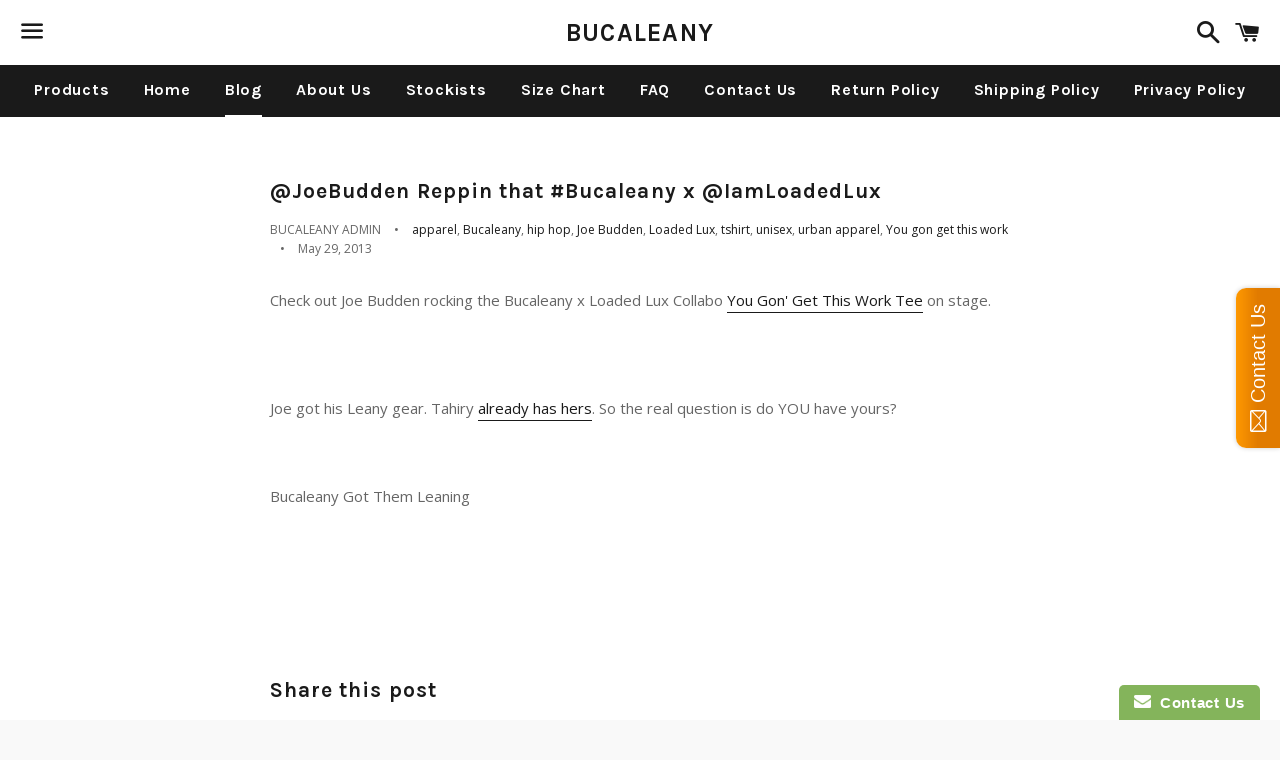

--- FILE ---
content_type: text/html; charset=utf-8
request_url: https://bucaleany.com/blogs/news/7915383-joebudden-reppin-that-bucaleany-x-iamloadedlux
body_size: 13870
content:
<!doctype html>
<!--[if IE 9]> <html class="ie9 no-js" lang="en"> <![endif]-->
<!--[if (gt IE 9)|!(IE)]><!--> <html class="no-js" lang="en"> <!--<![endif]-->
<head>

  <!-- Basic page needs ================================================== -->
  <meta charset="utf-8">
  <meta http-equiv="X-UA-Compatible" content="IE=edge">
  <meta name="viewport" content="width=device-width,initial-scale=1">

  <meta name="theme-color" content="#ffffff">

  

  <link rel="canonical" href="https://bucaleany.com/blogs/news/7915383-joebudden-reppin-that-bucaleany-x-iamloadedlux">
  <!-- Title and description ================================================== -->
  <title>
  @JoeBudden Reppin that #Bucaleany x @IamLoadedLux &ndash; BUCALEANY
  </title>

  
    <meta name="description" content="Check out Joe Budden rocking the Bucaleany x Loaded Lux Collabo You Gon&#39; Get This Work Tee on stage.  ">
  

  <!-- Social Meta Tags ===================================== -->
  <!-- /snippets/social-meta-tags.liquid -->


  <meta property="og:type" content="article">
  <meta property="og:title" content="@JoeBudden Reppin that #Bucaleany x @IamLoadedLux">
  <meta property="og:url" content="https://bucaleany.com/blogs/news/7915383-joebudden-reppin-that-bucaleany-x-iamloadedlux">
  
  <meta property="og:description" content="Check out Joe Budden rocking the Bucaleany x Loaded Lux Collabo&amp;nbsp;You Gon&#39; Get This Work Tee&amp;nbsp;on stage.
&amp;nbsp;

Joe got his Leany gear. Tahiry already has hers. So the real question is do YOU have yours?&amp;nbsp;&amp;nbsp;


Bucaleany Got Them Leaning
&amp;nbsp;
&amp;nbsp;
">

<meta property="og:site_name" content="BUCALEANY">





  <meta name="twitter:card" content="summary">



  <meta name="twitter:title" content="@JoeBudden Reppin that #Bucaleany x @IamLoadedLux">
  <meta name="twitter:description" content="Check out Joe Budden rocking the Bucaleany x Loaded Lux Collabo&amp;nbsp;You Gon&#39; Get This Work Tee&amp;nbsp;on stage.
&amp;nbsp;

Joe got his Leany gear. Tahiry already has hers. So the real question is do...">
  



  <!-- CSS ================================================== -->
  <link href="//bucaleany.com/cdn/shop/t/6/assets/theme.scss.css?v=154020099686220862681744980809" rel="stylesheet" type="text/css" media="all" />

  <!-- Google Fonts | from theme settings ================================================== -->
  
    
    
    <link href="//fonts.googleapis.com/css?family=Open+Sans:400" rel="stylesheet" type="text/css" media="all" />
  
  
    
      
      
      <link href="//fonts.googleapis.com/css?family=Karla:700" rel="stylesheet" type="text/css" media="all" />
    
  

  <!-- Header hook for plugins ================================================== -->
  <script>window.performance && window.performance.mark && window.performance.mark('shopify.content_for_header.start');</script><meta name="google-site-verification" content="z9slnW0XeD7_1BHuQrXL3Pf4GB7W22Z4JQF5tDwj9zM">
<meta id="shopify-digital-wallet" name="shopify-digital-wallet" content="/1626056/digital_wallets/dialog">
<meta name="shopify-checkout-api-token" content="cf2f9c9d773a9c0776fa767730cf178d">
<meta id="in-context-paypal-metadata" data-shop-id="1626056" data-venmo-supported="false" data-environment="production" data-locale="en_US" data-paypal-v4="true" data-currency="USD">
<link rel="alternate" type="application/atom+xml" title="Feed" href="/blogs/news.atom" />
<script async="async" src="/checkouts/internal/preloads.js?locale=en-US"></script>
<link rel="preconnect" href="https://shop.app" crossorigin="anonymous">
<script async="async" src="https://shop.app/checkouts/internal/preloads.js?locale=en-US&shop_id=1626056" crossorigin="anonymous"></script>
<script id="apple-pay-shop-capabilities" type="application/json">{"shopId":1626056,"countryCode":"US","currencyCode":"USD","merchantCapabilities":["supports3DS"],"merchantId":"gid:\/\/shopify\/Shop\/1626056","merchantName":"BUCALEANY","requiredBillingContactFields":["postalAddress","email"],"requiredShippingContactFields":["postalAddress","email"],"shippingType":"shipping","supportedNetworks":["visa","masterCard","amex","discover","elo","jcb"],"total":{"type":"pending","label":"BUCALEANY","amount":"1.00"},"shopifyPaymentsEnabled":true,"supportsSubscriptions":true}</script>
<script id="shopify-features" type="application/json">{"accessToken":"cf2f9c9d773a9c0776fa767730cf178d","betas":["rich-media-storefront-analytics"],"domain":"bucaleany.com","predictiveSearch":true,"shopId":1626056,"locale":"en"}</script>
<script>var Shopify = Shopify || {};
Shopify.shop = "bucaleany.myshopify.com";
Shopify.locale = "en";
Shopify.currency = {"active":"USD","rate":"1.0"};
Shopify.country = "US";
Shopify.theme = {"name":"Boundless","id":63200517,"schema_name":null,"schema_version":null,"theme_store_id":766,"role":"main"};
Shopify.theme.handle = "null";
Shopify.theme.style = {"id":null,"handle":null};
Shopify.cdnHost = "bucaleany.com/cdn";
Shopify.routes = Shopify.routes || {};
Shopify.routes.root = "/";</script>
<script type="module">!function(o){(o.Shopify=o.Shopify||{}).modules=!0}(window);</script>
<script>!function(o){function n(){var o=[];function n(){o.push(Array.prototype.slice.apply(arguments))}return n.q=o,n}var t=o.Shopify=o.Shopify||{};t.loadFeatures=n(),t.autoloadFeatures=n()}(window);</script>
<script>
  window.ShopifyPay = window.ShopifyPay || {};
  window.ShopifyPay.apiHost = "shop.app\/pay";
  window.ShopifyPay.redirectState = null;
</script>
<script id="shop-js-analytics" type="application/json">{"pageType":"article"}</script>
<script defer="defer" async type="module" src="//bucaleany.com/cdn/shopifycloud/shop-js/modules/v2/client.init-shop-cart-sync_DRRuZ9Jb.en.esm.js"></script>
<script defer="defer" async type="module" src="//bucaleany.com/cdn/shopifycloud/shop-js/modules/v2/chunk.common_Bq80O0pE.esm.js"></script>
<script type="module">
  await import("//bucaleany.com/cdn/shopifycloud/shop-js/modules/v2/client.init-shop-cart-sync_DRRuZ9Jb.en.esm.js");
await import("//bucaleany.com/cdn/shopifycloud/shop-js/modules/v2/chunk.common_Bq80O0pE.esm.js");

  window.Shopify.SignInWithShop?.initShopCartSync?.({"fedCMEnabled":true,"windoidEnabled":true});

</script>
<script>
  window.Shopify = window.Shopify || {};
  if (!window.Shopify.featureAssets) window.Shopify.featureAssets = {};
  window.Shopify.featureAssets['shop-js'] = {"shop-cart-sync":["modules/v2/client.shop-cart-sync_CY6GlUyO.en.esm.js","modules/v2/chunk.common_Bq80O0pE.esm.js"],"init-fed-cm":["modules/v2/client.init-fed-cm_rCPA2mwL.en.esm.js","modules/v2/chunk.common_Bq80O0pE.esm.js"],"shop-button":["modules/v2/client.shop-button_BbiiMs1V.en.esm.js","modules/v2/chunk.common_Bq80O0pE.esm.js"],"init-windoid":["modules/v2/client.init-windoid_CeH2ldPv.en.esm.js","modules/v2/chunk.common_Bq80O0pE.esm.js"],"init-shop-cart-sync":["modules/v2/client.init-shop-cart-sync_DRRuZ9Jb.en.esm.js","modules/v2/chunk.common_Bq80O0pE.esm.js"],"shop-cash-offers":["modules/v2/client.shop-cash-offers_DA_Qgce8.en.esm.js","modules/v2/chunk.common_Bq80O0pE.esm.js","modules/v2/chunk.modal_OrVZAp2A.esm.js"],"init-shop-email-lookup-coordinator":["modules/v2/client.init-shop-email-lookup-coordinator_Boi2XQpp.en.esm.js","modules/v2/chunk.common_Bq80O0pE.esm.js"],"shop-toast-manager":["modules/v2/client.shop-toast-manager_DFZ6KygB.en.esm.js","modules/v2/chunk.common_Bq80O0pE.esm.js"],"avatar":["modules/v2/client.avatar_BTnouDA3.en.esm.js"],"pay-button":["modules/v2/client.pay-button_Dggf_qxG.en.esm.js","modules/v2/chunk.common_Bq80O0pE.esm.js"],"init-customer-accounts-sign-up":["modules/v2/client.init-customer-accounts-sign-up_DBLY8aTL.en.esm.js","modules/v2/client.shop-login-button_DXWcN-dk.en.esm.js","modules/v2/chunk.common_Bq80O0pE.esm.js","modules/v2/chunk.modal_OrVZAp2A.esm.js"],"shop-login-button":["modules/v2/client.shop-login-button_DXWcN-dk.en.esm.js","modules/v2/chunk.common_Bq80O0pE.esm.js","modules/v2/chunk.modal_OrVZAp2A.esm.js"],"init-shop-for-new-customer-accounts":["modules/v2/client.init-shop-for-new-customer-accounts_C4srtWVy.en.esm.js","modules/v2/client.shop-login-button_DXWcN-dk.en.esm.js","modules/v2/chunk.common_Bq80O0pE.esm.js","modules/v2/chunk.modal_OrVZAp2A.esm.js"],"init-customer-accounts":["modules/v2/client.init-customer-accounts_B87wJPkU.en.esm.js","modules/v2/client.shop-login-button_DXWcN-dk.en.esm.js","modules/v2/chunk.common_Bq80O0pE.esm.js","modules/v2/chunk.modal_OrVZAp2A.esm.js"],"shop-follow-button":["modules/v2/client.shop-follow-button_73Y7kLC8.en.esm.js","modules/v2/chunk.common_Bq80O0pE.esm.js","modules/v2/chunk.modal_OrVZAp2A.esm.js"],"checkout-modal":["modules/v2/client.checkout-modal_cwDmpVG-.en.esm.js","modules/v2/chunk.common_Bq80O0pE.esm.js","modules/v2/chunk.modal_OrVZAp2A.esm.js"],"lead-capture":["modules/v2/client.lead-capture_BhKPkfCX.en.esm.js","modules/v2/chunk.common_Bq80O0pE.esm.js","modules/v2/chunk.modal_OrVZAp2A.esm.js"],"shop-login":["modules/v2/client.shop-login_DUQNAY7C.en.esm.js","modules/v2/chunk.common_Bq80O0pE.esm.js","modules/v2/chunk.modal_OrVZAp2A.esm.js"],"payment-terms":["modules/v2/client.payment-terms_vFzUuRO4.en.esm.js","modules/v2/chunk.common_Bq80O0pE.esm.js","modules/v2/chunk.modal_OrVZAp2A.esm.js"]};
</script>
<script>(function() {
  var isLoaded = false;
  function asyncLoad() {
    if (isLoaded) return;
    isLoaded = true;
    var urls = ["https:\/\/cdn-loyalty.yotpo.com\/loader\/utnZpt5E7nxzd7p4tywHnw.js?shop=bucaleany.myshopify.com","\/\/static.zotabox.com\/c\/9\/c9b51bed431e2e59088953d756926deb\/widgets.js?shop=bucaleany.myshopify.com","\/\/shopify.privy.com\/widget.js?shop=bucaleany.myshopify.com","https:\/\/chimpstatic.com\/mcjs-connected\/js\/users\/26c326a63b89cce9d28ae1c0f\/c853750d0faa052d814318950.js?shop=bucaleany.myshopify.com","https:\/\/www.improvedcontactform.com\/icf.js?shop=bucaleany.myshopify.com","\/\/cdn.shopify.com\/s\/files\/1\/0162\/6056\/t\/9\/assets\/ssw-empty.js?303\u0026shop=bucaleany.myshopify.com","https:\/\/tengrowth.com\/dev_plugins\/btnbuy\/scripts.js?shop=bucaleany.myshopify.com","https:\/\/www.magisto.com\/media\/shopify\/magisto.js?shop=bucaleany.myshopify.com","https:\/\/chimpstatic.com\/mcjs-connected\/js\/users\/26c326a63b89cce9d28ae1c0f\/3003b85ffaad33217302902e9.js?shop=bucaleany.myshopify.com","https:\/\/cdn.shopify.com\/s\/files\/1\/0035\/4474\/4006\/t\/1\/assets\/ba_fb_1626056.js?6327058\u0026shop=bucaleany.myshopify.com","https:\/\/tags.akohub.com\/widget.js?id=dd67f0959218f8f7647d8a37d0707469467e90113259e4178149e70d82d0dd5e\u0026ts=1715680703010\u0026shop=bucaleany.myshopify.com"];
    for (var i = 0; i < urls.length; i++) {
      var s = document.createElement('script');
      s.type = 'text/javascript';
      s.async = true;
      s.src = urls[i];
      var x = document.getElementsByTagName('script')[0];
      x.parentNode.insertBefore(s, x);
    }
  };
  if(window.attachEvent) {
    window.attachEvent('onload', asyncLoad);
  } else {
    window.addEventListener('load', asyncLoad, false);
  }
})();</script>
<script id="__st">var __st={"a":1626056,"offset":-18000,"reqid":"47325933-072f-48c3-bfd9-996255232ac2-1763677215","pageurl":"bucaleany.com\/blogs\/news\/7915383-joebudden-reppin-that-bucaleany-x-iamloadedlux","s":"articles-7915383","u":"c53b41b55d85","p":"article","rtyp":"article","rid":7915383};</script>
<script>window.ShopifyPaypalV4VisibilityTracking = true;</script>
<script id="captcha-bootstrap">!function(){'use strict';const t='contact',e='account',n='new_comment',o=[[t,t],['blogs',n],['comments',n],[t,'customer']],c=[[e,'customer_login'],[e,'guest_login'],[e,'recover_customer_password'],[e,'create_customer']],r=t=>t.map((([t,e])=>`form[action*='/${t}']:not([data-nocaptcha='true']) input[name='form_type'][value='${e}']`)).join(','),a=t=>()=>t?[...document.querySelectorAll(t)].map((t=>t.form)):[];function s(){const t=[...o],e=r(t);return a(e)}const i='password',u='form_key',d=['recaptcha-v3-token','g-recaptcha-response','h-captcha-response',i],f=()=>{try{return window.sessionStorage}catch{return}},m='__shopify_v',_=t=>t.elements[u];function p(t,e,n=!1){try{const o=window.sessionStorage,c=JSON.parse(o.getItem(e)),{data:r}=function(t){const{data:e,action:n}=t;return t[m]||n?{data:e,action:n}:{data:t,action:n}}(c);for(const[e,n]of Object.entries(r))t.elements[e]&&(t.elements[e].value=n);n&&o.removeItem(e)}catch(o){console.error('form repopulation failed',{error:o})}}const l='form_type',E='cptcha';function T(t){t.dataset[E]=!0}const w=window,h=w.document,L='Shopify',v='ce_forms',y='captcha';let A=!1;((t,e)=>{const n=(g='f06e6c50-85a8-45c8-87d0-21a2b65856fe',I='https://cdn.shopify.com/shopifycloud/storefront-forms-hcaptcha/ce_storefront_forms_captcha_hcaptcha.v1.5.2.iife.js',D={infoText:'Protected by hCaptcha',privacyText:'Privacy',termsText:'Terms'},(t,e,n)=>{const o=w[L][v],c=o.bindForm;if(c)return c(t,g,e,D).then(n);var r;o.q.push([[t,g,e,D],n]),r=I,A||(h.body.append(Object.assign(h.createElement('script'),{id:'captcha-provider',async:!0,src:r})),A=!0)});var g,I,D;w[L]=w[L]||{},w[L][v]=w[L][v]||{},w[L][v].q=[],w[L][y]=w[L][y]||{},w[L][y].protect=function(t,e){n(t,void 0,e),T(t)},Object.freeze(w[L][y]),function(t,e,n,w,h,L){const[v,y,A,g]=function(t,e,n){const i=e?o:[],u=t?c:[],d=[...i,...u],f=r(d),m=r(i),_=r(d.filter((([t,e])=>n.includes(e))));return[a(f),a(m),a(_),s()]}(w,h,L),I=t=>{const e=t.target;return e instanceof HTMLFormElement?e:e&&e.form},D=t=>v().includes(t);t.addEventListener('submit',(t=>{const e=I(t);if(!e)return;const n=D(e)&&!e.dataset.hcaptchaBound&&!e.dataset.recaptchaBound,o=_(e),c=g().includes(e)&&(!o||!o.value);(n||c)&&t.preventDefault(),c&&!n&&(function(t){try{if(!f())return;!function(t){const e=f();if(!e)return;const n=_(t);if(!n)return;const o=n.value;o&&e.removeItem(o)}(t);const e=Array.from(Array(32),(()=>Math.random().toString(36)[2])).join('');!function(t,e){_(t)||t.append(Object.assign(document.createElement('input'),{type:'hidden',name:u})),t.elements[u].value=e}(t,e),function(t,e){const n=f();if(!n)return;const o=[...t.querySelectorAll(`input[type='${i}']`)].map((({name:t})=>t)),c=[...d,...o],r={};for(const[a,s]of new FormData(t).entries())c.includes(a)||(r[a]=s);n.setItem(e,JSON.stringify({[m]:1,action:t.action,data:r}))}(t,e)}catch(e){console.error('failed to persist form',e)}}(e),e.submit())}));const S=(t,e)=>{t&&!t.dataset[E]&&(n(t,e.some((e=>e===t))),T(t))};for(const o of['focusin','change'])t.addEventListener(o,(t=>{const e=I(t);D(e)&&S(e,y())}));const B=e.get('form_key'),M=e.get(l),P=B&&M;t.addEventListener('DOMContentLoaded',(()=>{const t=y();if(P)for(const e of t)e.elements[l].value===M&&p(e,B);[...new Set([...A(),...v().filter((t=>'true'===t.dataset.shopifyCaptcha))])].forEach((e=>S(e,t)))}))}(h,new URLSearchParams(w.location.search),n,t,e,['guest_login'])})(!0,!0)}();</script>
<script integrity="sha256-52AcMU7V7pcBOXWImdc/TAGTFKeNjmkeM1Pvks/DTgc=" data-source-attribution="shopify.loadfeatures" defer="defer" src="//bucaleany.com/cdn/shopifycloud/storefront/assets/storefront/load_feature-81c60534.js" crossorigin="anonymous"></script>
<script crossorigin="anonymous" defer="defer" src="//bucaleany.com/cdn/shopifycloud/storefront/assets/shopify_pay/storefront-65b4c6d7.js?v=20250812"></script>
<script data-source-attribution="shopify.dynamic_checkout.dynamic.init">var Shopify=Shopify||{};Shopify.PaymentButton=Shopify.PaymentButton||{isStorefrontPortableWallets:!0,init:function(){window.Shopify.PaymentButton.init=function(){};var t=document.createElement("script");t.src="https://bucaleany.com/cdn/shopifycloud/portable-wallets/latest/portable-wallets.en.js",t.type="module",document.head.appendChild(t)}};
</script>
<script data-source-attribution="shopify.dynamic_checkout.buyer_consent">
  function portableWalletsHideBuyerConsent(e){var t=document.getElementById("shopify-buyer-consent"),n=document.getElementById("shopify-subscription-policy-button");t&&n&&(t.classList.add("hidden"),t.setAttribute("aria-hidden","true"),n.removeEventListener("click",e))}function portableWalletsShowBuyerConsent(e){var t=document.getElementById("shopify-buyer-consent"),n=document.getElementById("shopify-subscription-policy-button");t&&n&&(t.classList.remove("hidden"),t.removeAttribute("aria-hidden"),n.addEventListener("click",e))}window.Shopify?.PaymentButton&&(window.Shopify.PaymentButton.hideBuyerConsent=portableWalletsHideBuyerConsent,window.Shopify.PaymentButton.showBuyerConsent=portableWalletsShowBuyerConsent);
</script>
<script data-source-attribution="shopify.dynamic_checkout.cart.bootstrap">document.addEventListener("DOMContentLoaded",(function(){function t(){return document.querySelector("shopify-accelerated-checkout-cart, shopify-accelerated-checkout")}if(t())Shopify.PaymentButton.init();else{new MutationObserver((function(e,n){t()&&(Shopify.PaymentButton.init(),n.disconnect())})).observe(document.body,{childList:!0,subtree:!0})}}));
</script>
<link id="shopify-accelerated-checkout-styles" rel="stylesheet" media="screen" href="https://bucaleany.com/cdn/shopifycloud/portable-wallets/latest/accelerated-checkout-backwards-compat.css" crossorigin="anonymous">
<style id="shopify-accelerated-checkout-cart">
        #shopify-buyer-consent {
  margin-top: 1em;
  display: inline-block;
  width: 100%;
}

#shopify-buyer-consent.hidden {
  display: none;
}

#shopify-subscription-policy-button {
  background: none;
  border: none;
  padding: 0;
  text-decoration: underline;
  font-size: inherit;
  cursor: pointer;
}

#shopify-subscription-policy-button::before {
  box-shadow: none;
}

      </style>

<script>window.performance && window.performance.mark && window.performance.mark('shopify.content_for_header.end');</script>

  <!-- Fixes for Older Versions of IE ==================================================-->
  <script src="//ajax.googleapis.com/ajax/libs/jquery/1.11.0/jquery.min.js" type="text/javascript"></script>
  <script src="//bucaleany.com/cdn/shop/t/6/assets/modernizr.min.js?v=21391054748206432451456516828" type="text/javascript"></script>

  
  

<link href="https://monorail-edge.shopifysvc.com" rel="dns-prefetch">
<script>(function(){if ("sendBeacon" in navigator && "performance" in window) {try {var session_token_from_headers = performance.getEntriesByType('navigation')[0].serverTiming.find(x => x.name == '_s').description;} catch {var session_token_from_headers = undefined;}var session_cookie_matches = document.cookie.match(/_shopify_s=([^;]*)/);var session_token_from_cookie = session_cookie_matches && session_cookie_matches.length === 2 ? session_cookie_matches[1] : "";var session_token = session_token_from_headers || session_token_from_cookie || "";function handle_abandonment_event(e) {var entries = performance.getEntries().filter(function(entry) {return /monorail-edge.shopifysvc.com/.test(entry.name);});if (!window.abandonment_tracked && entries.length === 0) {window.abandonment_tracked = true;var currentMs = Date.now();var navigation_start = performance.timing.navigationStart;var payload = {shop_id: 1626056,url: window.location.href,navigation_start,duration: currentMs - navigation_start,session_token,page_type: "article"};window.navigator.sendBeacon("https://monorail-edge.shopifysvc.com/v1/produce", JSON.stringify({schema_id: "online_store_buyer_site_abandonment/1.1",payload: payload,metadata: {event_created_at_ms: currentMs,event_sent_at_ms: currentMs}}));}}window.addEventListener('pagehide', handle_abandonment_event);}}());</script>
<script id="web-pixels-manager-setup">(function e(e,d,r,n,o){if(void 0===o&&(o={}),!Boolean(null===(a=null===(i=window.Shopify)||void 0===i?void 0:i.analytics)||void 0===a?void 0:a.replayQueue)){var i,a;window.Shopify=window.Shopify||{};var t=window.Shopify;t.analytics=t.analytics||{};var s=t.analytics;s.replayQueue=[],s.publish=function(e,d,r){return s.replayQueue.push([e,d,r]),!0};try{self.performance.mark("wpm:start")}catch(e){}var l=function(){var e={modern:/Edge?\/(1{2}[4-9]|1[2-9]\d|[2-9]\d{2}|\d{4,})\.\d+(\.\d+|)|Firefox\/(1{2}[4-9]|1[2-9]\d|[2-9]\d{2}|\d{4,})\.\d+(\.\d+|)|Chrom(ium|e)\/(9{2}|\d{3,})\.\d+(\.\d+|)|(Maci|X1{2}).+ Version\/(15\.\d+|(1[6-9]|[2-9]\d|\d{3,})\.\d+)([,.]\d+|)( \(\w+\)|)( Mobile\/\w+|) Safari\/|Chrome.+OPR\/(9{2}|\d{3,})\.\d+\.\d+|(CPU[ +]OS|iPhone[ +]OS|CPU[ +]iPhone|CPU IPhone OS|CPU iPad OS)[ +]+(15[._]\d+|(1[6-9]|[2-9]\d|\d{3,})[._]\d+)([._]\d+|)|Android:?[ /-](13[3-9]|1[4-9]\d|[2-9]\d{2}|\d{4,})(\.\d+|)(\.\d+|)|Android.+Firefox\/(13[5-9]|1[4-9]\d|[2-9]\d{2}|\d{4,})\.\d+(\.\d+|)|Android.+Chrom(ium|e)\/(13[3-9]|1[4-9]\d|[2-9]\d{2}|\d{4,})\.\d+(\.\d+|)|SamsungBrowser\/([2-9]\d|\d{3,})\.\d+/,legacy:/Edge?\/(1[6-9]|[2-9]\d|\d{3,})\.\d+(\.\d+|)|Firefox\/(5[4-9]|[6-9]\d|\d{3,})\.\d+(\.\d+|)|Chrom(ium|e)\/(5[1-9]|[6-9]\d|\d{3,})\.\d+(\.\d+|)([\d.]+$|.*Safari\/(?![\d.]+ Edge\/[\d.]+$))|(Maci|X1{2}).+ Version\/(10\.\d+|(1[1-9]|[2-9]\d|\d{3,})\.\d+)([,.]\d+|)( \(\w+\)|)( Mobile\/\w+|) Safari\/|Chrome.+OPR\/(3[89]|[4-9]\d|\d{3,})\.\d+\.\d+|(CPU[ +]OS|iPhone[ +]OS|CPU[ +]iPhone|CPU IPhone OS|CPU iPad OS)[ +]+(10[._]\d+|(1[1-9]|[2-9]\d|\d{3,})[._]\d+)([._]\d+|)|Android:?[ /-](13[3-9]|1[4-9]\d|[2-9]\d{2}|\d{4,})(\.\d+|)(\.\d+|)|Mobile Safari.+OPR\/([89]\d|\d{3,})\.\d+\.\d+|Android.+Firefox\/(13[5-9]|1[4-9]\d|[2-9]\d{2}|\d{4,})\.\d+(\.\d+|)|Android.+Chrom(ium|e)\/(13[3-9]|1[4-9]\d|[2-9]\d{2}|\d{4,})\.\d+(\.\d+|)|Android.+(UC? ?Browser|UCWEB|U3)[ /]?(15\.([5-9]|\d{2,})|(1[6-9]|[2-9]\d|\d{3,})\.\d+)\.\d+|SamsungBrowser\/(5\.\d+|([6-9]|\d{2,})\.\d+)|Android.+MQ{2}Browser\/(14(\.(9|\d{2,})|)|(1[5-9]|[2-9]\d|\d{3,})(\.\d+|))(\.\d+|)|K[Aa][Ii]OS\/(3\.\d+|([4-9]|\d{2,})\.\d+)(\.\d+|)/},d=e.modern,r=e.legacy,n=navigator.userAgent;return n.match(d)?"modern":n.match(r)?"legacy":"unknown"}(),u="modern"===l?"modern":"legacy",c=(null!=n?n:{modern:"",legacy:""})[u],f=function(e){return[e.baseUrl,"/wpm","/b",e.hashVersion,"modern"===e.buildTarget?"m":"l",".js"].join("")}({baseUrl:d,hashVersion:r,buildTarget:u}),m=function(e){var d=e.version,r=e.bundleTarget,n=e.surface,o=e.pageUrl,i=e.monorailEndpoint;return{emit:function(e){var a=e.status,t=e.errorMsg,s=(new Date).getTime(),l=JSON.stringify({metadata:{event_sent_at_ms:s},events:[{schema_id:"web_pixels_manager_load/3.1",payload:{version:d,bundle_target:r,page_url:o,status:a,surface:n,error_msg:t},metadata:{event_created_at_ms:s}}]});if(!i)return console&&console.warn&&console.warn("[Web Pixels Manager] No Monorail endpoint provided, skipping logging."),!1;try{return self.navigator.sendBeacon.bind(self.navigator)(i,l)}catch(e){}var u=new XMLHttpRequest;try{return u.open("POST",i,!0),u.setRequestHeader("Content-Type","text/plain"),u.send(l),!0}catch(e){return console&&console.warn&&console.warn("[Web Pixels Manager] Got an unhandled error while logging to Monorail."),!1}}}}({version:r,bundleTarget:l,surface:e.surface,pageUrl:self.location.href,monorailEndpoint:e.monorailEndpoint});try{o.browserTarget=l,function(e){var d=e.src,r=e.async,n=void 0===r||r,o=e.onload,i=e.onerror,a=e.sri,t=e.scriptDataAttributes,s=void 0===t?{}:t,l=document.createElement("script"),u=document.querySelector("head"),c=document.querySelector("body");if(l.async=n,l.src=d,a&&(l.integrity=a,l.crossOrigin="anonymous"),s)for(var f in s)if(Object.prototype.hasOwnProperty.call(s,f))try{l.dataset[f]=s[f]}catch(e){}if(o&&l.addEventListener("load",o),i&&l.addEventListener("error",i),u)u.appendChild(l);else{if(!c)throw new Error("Did not find a head or body element to append the script");c.appendChild(l)}}({src:f,async:!0,onload:function(){if(!function(){var e,d;return Boolean(null===(d=null===(e=window.Shopify)||void 0===e?void 0:e.analytics)||void 0===d?void 0:d.initialized)}()){var d=window.webPixelsManager.init(e)||void 0;if(d){var r=window.Shopify.analytics;r.replayQueue.forEach((function(e){var r=e[0],n=e[1],o=e[2];d.publishCustomEvent(r,n,o)})),r.replayQueue=[],r.publish=d.publishCustomEvent,r.visitor=d.visitor,r.initialized=!0}}},onerror:function(){return m.emit({status:"failed",errorMsg:"".concat(f," has failed to load")})},sri:function(e){var d=/^sha384-[A-Za-z0-9+/=]+$/;return"string"==typeof e&&d.test(e)}(c)?c:"",scriptDataAttributes:o}),m.emit({status:"loading"})}catch(e){m.emit({status:"failed",errorMsg:(null==e?void 0:e.message)||"Unknown error"})}}})({shopId: 1626056,storefrontBaseUrl: "https://bucaleany.com",extensionsBaseUrl: "https://extensions.shopifycdn.com/cdn/shopifycloud/web-pixels-manager",monorailEndpoint: "https://monorail-edge.shopifysvc.com/unstable/produce_batch",surface: "storefront-renderer",enabledBetaFlags: ["2dca8a86"],webPixelsConfigList: [{"id":"522518710","configuration":"{\"config\":\"{\\\"pixel_id\\\":\\\"AW-702520419\\\",\\\"target_country\\\":\\\"US\\\",\\\"gtag_events\\\":[{\\\"type\\\":\\\"search\\\",\\\"action_label\\\":\\\"AW-702520419\\\/5mgBCOzP4q4BEOO4_s4C\\\"},{\\\"type\\\":\\\"begin_checkout\\\",\\\"action_label\\\":\\\"AW-702520419\\\/8LtFCOnP4q4BEOO4_s4C\\\"},{\\\"type\\\":\\\"view_item\\\",\\\"action_label\\\":[\\\"AW-702520419\\\/7pPaCOPP4q4BEOO4_s4C\\\",\\\"MC-PWK214BCSE\\\"]},{\\\"type\\\":\\\"purchase\\\",\\\"action_label\\\":[\\\"AW-702520419\\\/gsW9CODP4q4BEOO4_s4C\\\",\\\"MC-PWK214BCSE\\\"]},{\\\"type\\\":\\\"page_view\\\",\\\"action_label\\\":[\\\"AW-702520419\\\/YZr1CN3P4q4BEOO4_s4C\\\",\\\"MC-PWK214BCSE\\\"]},{\\\"type\\\":\\\"add_payment_info\\\",\\\"action_label\\\":\\\"AW-702520419\\\/_OJSCO_P4q4BEOO4_s4C\\\"},{\\\"type\\\":\\\"add_to_cart\\\",\\\"action_label\\\":\\\"AW-702520419\\\/zG-uCObP4q4BEOO4_s4C\\\"}],\\\"enable_monitoring_mode\\\":false}\"}","eventPayloadVersion":"v1","runtimeContext":"OPEN","scriptVersion":"b2a88bafab3e21179ed38636efcd8a93","type":"APP","apiClientId":1780363,"privacyPurposes":[],"dataSharingAdjustments":{"protectedCustomerApprovalScopes":["read_customer_address","read_customer_email","read_customer_name","read_customer_personal_data","read_customer_phone"]}},{"id":"169967798","configuration":"{\"pixel_id\":\"780914499025769\",\"pixel_type\":\"facebook_pixel\",\"metaapp_system_user_token\":\"-\"}","eventPayloadVersion":"v1","runtimeContext":"OPEN","scriptVersion":"ca16bc87fe92b6042fbaa3acc2fbdaa6","type":"APP","apiClientId":2329312,"privacyPurposes":["ANALYTICS","MARKETING","SALE_OF_DATA"],"dataSharingAdjustments":{"protectedCustomerApprovalScopes":["read_customer_address","read_customer_email","read_customer_name","read_customer_personal_data","read_customer_phone"]}},{"id":"91553974","eventPayloadVersion":"v1","runtimeContext":"LAX","scriptVersion":"1","type":"CUSTOM","privacyPurposes":["ANALYTICS"],"name":"Google Analytics tag (migrated)"},{"id":"shopify-app-pixel","configuration":"{}","eventPayloadVersion":"v1","runtimeContext":"STRICT","scriptVersion":"0450","apiClientId":"shopify-pixel","type":"APP","privacyPurposes":["ANALYTICS","MARKETING"]},{"id":"shopify-custom-pixel","eventPayloadVersion":"v1","runtimeContext":"LAX","scriptVersion":"0450","apiClientId":"shopify-pixel","type":"CUSTOM","privacyPurposes":["ANALYTICS","MARKETING"]}],isMerchantRequest: false,initData: {"shop":{"name":"BUCALEANY","paymentSettings":{"currencyCode":"USD"},"myshopifyDomain":"bucaleany.myshopify.com","countryCode":"US","storefrontUrl":"https:\/\/bucaleany.com"},"customer":null,"cart":null,"checkout":null,"productVariants":[],"purchasingCompany":null},},"https://bucaleany.com/cdn","ae1676cfwd2530674p4253c800m34e853cb",{"modern":"","legacy":""},{"shopId":"1626056","storefrontBaseUrl":"https:\/\/bucaleany.com","extensionBaseUrl":"https:\/\/extensions.shopifycdn.com\/cdn\/shopifycloud\/web-pixels-manager","surface":"storefront-renderer","enabledBetaFlags":"[\"2dca8a86\"]","isMerchantRequest":"false","hashVersion":"ae1676cfwd2530674p4253c800m34e853cb","publish":"custom","events":"[[\"page_viewed\",{}]]"});</script><script>
  window.ShopifyAnalytics = window.ShopifyAnalytics || {};
  window.ShopifyAnalytics.meta = window.ShopifyAnalytics.meta || {};
  window.ShopifyAnalytics.meta.currency = 'USD';
  var meta = {"page":{"pageType":"article","resourceType":"article","resourceId":7915383}};
  for (var attr in meta) {
    window.ShopifyAnalytics.meta[attr] = meta[attr];
  }
</script>
<script class="analytics">
  (function () {
    var customDocumentWrite = function(content) {
      var jquery = null;

      if (window.jQuery) {
        jquery = window.jQuery;
      } else if (window.Checkout && window.Checkout.$) {
        jquery = window.Checkout.$;
      }

      if (jquery) {
        jquery('body').append(content);
      }
    };

    var hasLoggedConversion = function(token) {
      if (token) {
        return document.cookie.indexOf('loggedConversion=' + token) !== -1;
      }
      return false;
    }

    var setCookieIfConversion = function(token) {
      if (token) {
        var twoMonthsFromNow = new Date(Date.now());
        twoMonthsFromNow.setMonth(twoMonthsFromNow.getMonth() + 2);

        document.cookie = 'loggedConversion=' + token + '; expires=' + twoMonthsFromNow;
      }
    }

    var trekkie = window.ShopifyAnalytics.lib = window.trekkie = window.trekkie || [];
    if (trekkie.integrations) {
      return;
    }
    trekkie.methods = [
      'identify',
      'page',
      'ready',
      'track',
      'trackForm',
      'trackLink'
    ];
    trekkie.factory = function(method) {
      return function() {
        var args = Array.prototype.slice.call(arguments);
        args.unshift(method);
        trekkie.push(args);
        return trekkie;
      };
    };
    for (var i = 0; i < trekkie.methods.length; i++) {
      var key = trekkie.methods[i];
      trekkie[key] = trekkie.factory(key);
    }
    trekkie.load = function(config) {
      trekkie.config = config || {};
      trekkie.config.initialDocumentCookie = document.cookie;
      var first = document.getElementsByTagName('script')[0];
      var script = document.createElement('script');
      script.type = 'text/javascript';
      script.onerror = function(e) {
        var scriptFallback = document.createElement('script');
        scriptFallback.type = 'text/javascript';
        scriptFallback.onerror = function(error) {
                var Monorail = {
      produce: function produce(monorailDomain, schemaId, payload) {
        var currentMs = new Date().getTime();
        var event = {
          schema_id: schemaId,
          payload: payload,
          metadata: {
            event_created_at_ms: currentMs,
            event_sent_at_ms: currentMs
          }
        };
        return Monorail.sendRequest("https://" + monorailDomain + "/v1/produce", JSON.stringify(event));
      },
      sendRequest: function sendRequest(endpointUrl, payload) {
        // Try the sendBeacon API
        if (window && window.navigator && typeof window.navigator.sendBeacon === 'function' && typeof window.Blob === 'function' && !Monorail.isIos12()) {
          var blobData = new window.Blob([payload], {
            type: 'text/plain'
          });

          if (window.navigator.sendBeacon(endpointUrl, blobData)) {
            return true;
          } // sendBeacon was not successful

        } // XHR beacon

        var xhr = new XMLHttpRequest();

        try {
          xhr.open('POST', endpointUrl);
          xhr.setRequestHeader('Content-Type', 'text/plain');
          xhr.send(payload);
        } catch (e) {
          console.log(e);
        }

        return false;
      },
      isIos12: function isIos12() {
        return window.navigator.userAgent.lastIndexOf('iPhone; CPU iPhone OS 12_') !== -1 || window.navigator.userAgent.lastIndexOf('iPad; CPU OS 12_') !== -1;
      }
    };
    Monorail.produce('monorail-edge.shopifysvc.com',
      'trekkie_storefront_load_errors/1.1',
      {shop_id: 1626056,
      theme_id: 63200517,
      app_name: "storefront",
      context_url: window.location.href,
      source_url: "//bucaleany.com/cdn/s/trekkie.storefront.308893168db1679b4a9f8a086857af995740364f.min.js"});

        };
        scriptFallback.async = true;
        scriptFallback.src = '//bucaleany.com/cdn/s/trekkie.storefront.308893168db1679b4a9f8a086857af995740364f.min.js';
        first.parentNode.insertBefore(scriptFallback, first);
      };
      script.async = true;
      script.src = '//bucaleany.com/cdn/s/trekkie.storefront.308893168db1679b4a9f8a086857af995740364f.min.js';
      first.parentNode.insertBefore(script, first);
    };
    trekkie.load(
      {"Trekkie":{"appName":"storefront","development":false,"defaultAttributes":{"shopId":1626056,"isMerchantRequest":null,"themeId":63200517,"themeCityHash":"15222823830499304704","contentLanguage":"en","currency":"USD","eventMetadataId":"36a299ca-7479-4bb6-8967-3e6dc9ee2804"},"isServerSideCookieWritingEnabled":true,"monorailRegion":"shop_domain","enabledBetaFlags":["f0df213a"]},"Session Attribution":{},"S2S":{"facebookCapiEnabled":true,"source":"trekkie-storefront-renderer","apiClientId":580111}}
    );

    var loaded = false;
    trekkie.ready(function() {
      if (loaded) return;
      loaded = true;

      window.ShopifyAnalytics.lib = window.trekkie;

      var originalDocumentWrite = document.write;
      document.write = customDocumentWrite;
      try { window.ShopifyAnalytics.merchantGoogleAnalytics.call(this); } catch(error) {};
      document.write = originalDocumentWrite;

      window.ShopifyAnalytics.lib.page(null,{"pageType":"article","resourceType":"article","resourceId":7915383,"shopifyEmitted":true});

      var match = window.location.pathname.match(/checkouts\/(.+)\/(thank_you|post_purchase)/)
      var token = match? match[1]: undefined;
      if (!hasLoggedConversion(token)) {
        setCookieIfConversion(token);
        
      }
    });


        var eventsListenerScript = document.createElement('script');
        eventsListenerScript.async = true;
        eventsListenerScript.src = "//bucaleany.com/cdn/shopifycloud/storefront/assets/shop_events_listener-3da45d37.js";
        document.getElementsByTagName('head')[0].appendChild(eventsListenerScript);

})();</script>
  <script>
  if (!window.ga || (window.ga && typeof window.ga !== 'function')) {
    window.ga = function ga() {
      (window.ga.q = window.ga.q || []).push(arguments);
      if (window.Shopify && window.Shopify.analytics && typeof window.Shopify.analytics.publish === 'function') {
        window.Shopify.analytics.publish("ga_stub_called", {}, {sendTo: "google_osp_migration"});
      }
      console.error("Shopify's Google Analytics stub called with:", Array.from(arguments), "\nSee https://help.shopify.com/manual/promoting-marketing/pixels/pixel-migration#google for more information.");
    };
    if (window.Shopify && window.Shopify.analytics && typeof window.Shopify.analytics.publish === 'function') {
      window.Shopify.analytics.publish("ga_stub_initialized", {}, {sendTo: "google_osp_migration"});
    }
  }
</script>
<script
  defer
  src="https://bucaleany.com/cdn/shopifycloud/perf-kit/shopify-perf-kit-2.1.2.min.js"
  data-application="storefront-renderer"
  data-shop-id="1626056"
  data-render-region="gcp-us-central1"
  data-page-type="article"
  data-theme-instance-id="63200517"
  data-theme-name=""
  data-theme-version=""
  data-monorail-region="shop_domain"
  data-resource-timing-sampling-rate="10"
  data-shs="true"
  data-shs-beacon="true"
  data-shs-export-with-fetch="true"
  data-shs-logs-sample-rate="1"
></script>
</head>

<body id="joebudden-reppin-that-bucaleany-x-iamloadedlux" class="template-article" >
  <div id="SearchDrawer" class="search-bar drawer drawer--top">
    <div class="search-bar__table">
      <form action="/search" method="get" class="search-bar__table-cell search-bar__form" role="search">
        <div class="search-bar__table">
          <div class="search-bar__table-cell search-bar__icon-cell">
            <button type="submit" class="search-bar__icon-button search-bar__submit">
              <span class="icon icon-search" aria-hidden="true"></span>
              <span class="icon__fallback-text">Search</span>
            </button>
          </div>
          <div class="search-bar__table-cell">
            <input type="search" id="SearchInput" name="q" value="" placeholder="Search our store" aria-label="Search our store" class="search-bar__input">
          </div>
        </div>
      </form>
      <div class="search-bar__table-cell text-right">
        <button type="button" class="search-bar__icon-button search-bar__close js-drawer-close">
          <span class="icon icon-x" aria-hidden="true"></span>
          <span class="icon__fallback-text">close (esc)</span>
        </button>
      </div>
    </div>
  </div>
  <div id="NavDrawer" class="drawer drawer--left">
    <div class="drawer__header">
      <div class="drawer__close">
        <button type="button" class="drawer__close-button js-drawer-close">
          <span class="icon icon-x" aria-hidden="true"></span>
          <span class="icon__fallback-text">Close menu</span>
        </button>
      </div>
    </div>
    <div class="drawer__inner">
      <ul class="drawer-nav">
        
          
          
            <li class="drawer-nav__item">
              <a href="/collections/all" class="drawer-nav__link h2">Products</a>
            </li>
          
        
          
          
            <li class="drawer-nav__item">
              <a href="/" class="drawer-nav__link h2">Home</a>
            </li>
          
        
          
          
            <li class="drawer-nav__item drawer-nav__item--active">
              <a href="/blogs/news" class="drawer-nav__link h2">Blog</a>
            </li>
          
        
          
          
            <li class="drawer-nav__item">
              <a href="/pages/about-us" class="drawer-nav__link h2">About Us</a>
            </li>
          
        
          
          
            <li class="drawer-nav__item">
              <a href="/pages/stockists" class="drawer-nav__link h2">Stockists</a>
            </li>
          
        
          
          
            <li class="drawer-nav__item">
              <a href="/pages/policies" class="drawer-nav__link h2">Size Chart</a>
            </li>
          
        
          
          
            <li class="drawer-nav__item">
              <a href="/pages/faq" class="drawer-nav__link h2">FAQ</a>
            </li>
          
        
          
          
            <li class="drawer-nav__item">
              <a href="/pages/contact-us" class="drawer-nav__link h2">Contact Us</a>
            </li>
          
        
          
          
            <li class="drawer-nav__item">
              <a href="/pages/return-policy" class="drawer-nav__link h2">Return Policy</a>
            </li>
          
        
          
          
            <li class="drawer-nav__item">
              <a href="/pages/shipping-policy" class="drawer-nav__link h2">Shipping Policy</a>
            </li>
          
        
          
          
            <li class="drawer-nav__item">
              <a href="/pages/privacy-policy" class="drawer-nav__link h2">Privacy Policy</a>
            </li>
          
        

        <li class="drawer-nav__spacer"></li>

        
          
            <li class="drawer-nav__item drawer-nav__item--secondary">
              <a href="/account/login" id="customer_login_link">Log in</a>
            </li>
            
            <li class="drawer-nav__item drawer-nav__item--secondary">
              <a href="/account/register" id="customer_register_link">Create account</a>
            </li>
            
          
        
        
          <li class="drawer-nav__item drawer-nav__item--secondary"><a href="/search">Search</a></li>
        
          <li class="drawer-nav__item drawer-nav__item--secondary"><a href="/pages/about-us">About Us</a></li>
        
      </ul>

      <ul class="list--inline social-icons social-icons--drawer">
        
        
        
        
        
        
        
        
        
      </ul>
    </div>
  </div>
  <div id="CartDrawer" class="drawer drawer--right drawer--has-fixed-footer">
      <div class="drawer__header">
        <div class="drawer__close">
          <button type="button" class="drawer__close-button js-drawer-close">
            <span class="icon icon-x" aria-hidden="true"></span>
            <span class="icon__fallback-text">Close cart</span>
          </button>
        </div>
      </div>
      <div class="drawer__inner">
        <div id="CartContainer">
        </div>
      </div>
  </div>

  <div id="PageContainer">
    <div class="site-header-wrapper">
      <div class="site-header-container">
        <header class="site-header" role="banner">
          <div class="grid grid--no-gutters grid--table site-header__inner">
            <div class="grid__item one-third medium-up--one-sixth">
              <button type="button" class="site-header__link text-link site-header__toggle-nav js-drawer-open-left">
                <span class="icon icon-hamburger" aria-hidden="true"></span>
                <span class="icon__fallback-text">Menu</span>
              </button>
            </div>
            <div class="grid__item one-third medium-up--two-thirds">

              
              
                <div class="site-header__logo h1" itemscope itemtype="http://schema.org/Organization">
              

                
                  <a href="/" class="site-header__link site-header__logo-link" itemprop="url">BUCALEANY</a>
                

              
                </div>
              

            </div>

            <div class="grid__item one-third medium-up--one-sixth text-right">
              <a href="/search" class="site-header__link site-header__search js-drawer-open-top">
                <span class="icon icon-search" aria-hidden="true"></span>
                <span class="icon__fallback-text">Search</span>
              </a>
              <a href="/cart" class="site-header__link site-header__cart cart-link js-drawer-open-right">
                <span class="icon icon-cart" aria-hidden="true"></span>
                <span class="icon__fallback-text">Cart</span>
              </a>
            </div>
          </div>
        </header>

        <div class="action-area">
          
            <!-- snippets/action-bar.liquid -->






<div class="action-bar-wrapper ">
  <nav class="action-bar action-bar--has-menu" role="presentation">
    <ul class="action-bar__menu--main action-bar__menu list--inline  action-bar--show" id="SiteNav" role="navigation">
      
      
        
        
          <li class="action-bar__menu-item ">
            <a href="/collections/all" class="action-bar__link">Products</a>
          </li>
        
      
        
        
          <li class="action-bar__menu-item ">
            <a href="/" class="action-bar__link">Home</a>
          </li>
        
      
        
        
          <li class="action-bar__menu-item action-bar--active">
            <a href="/blogs/news" class="action-bar__link">Blog</a>
          </li>
        
      
        
        
          <li class="action-bar__menu-item ">
            <a href="/pages/about-us" class="action-bar__link">About Us</a>
          </li>
        
      
        
        
          <li class="action-bar__menu-item ">
            <a href="/pages/stockists" class="action-bar__link">Stockists</a>
          </li>
        
      
        
        
          <li class="action-bar__menu-item ">
            <a href="/pages/policies" class="action-bar__link">Size Chart</a>
          </li>
        
      
        
        
          <li class="action-bar__menu-item ">
            <a href="/pages/faq" class="action-bar__link">FAQ</a>
          </li>
        
      
        
        
          <li class="action-bar__menu-item ">
            <a href="/pages/contact-us" class="action-bar__link">Contact Us</a>
          </li>
        
      
        
        
          <li class="action-bar__menu-item ">
            <a href="/pages/return-policy" class="action-bar__link">Return Policy</a>
          </li>
        
      
        
        
          <li class="action-bar__menu-item ">
            <a href="/pages/shipping-policy" class="action-bar__link">Shipping Policy</a>
          </li>
        
      
        
        
          <li class="action-bar__menu-item ">
            <a href="/pages/privacy-policy" class="action-bar__link">Privacy Policy</a>
          </li>
        
      
    </ul>

    
      
      
    
      
      
    
      
      
    
      
      
    
      
      
    
      
      
    
      
      
    
      
      
    
      
      
    
      
      
    
      
      
    
  </nav>
</div>

          

          
        </div>
      </div>
    </div>

    <main class="main-content" role="main">
      <!-- /templates/article.liquid -->







<div class="page-width page-container" itemscope itemtype="http://schema.org/Article">
  <header class="section-header">
    <h1 class="h2">@JoeBudden Reppin that #Bucaleany x @IamLoadedLux</h1>
    <ul class="list--inline article-meta txt--minor">
      <li>BUCALEANY ADMIN</li>
      
        <li class="list--inline__separator">
          
            <a href="/blogs/news/tagged/apparel">apparel</a>, 
          
            <a href="/blogs/news/tagged/bucaleany">Bucaleany</a>, 
          
            <a href="/blogs/news/tagged/hip-hop">hip hop</a>, 
          
            <a href="/blogs/news/tagged/joe-budden">Joe Budden</a>, 
          
            <a href="/blogs/news/tagged/loaded-lux">Loaded Lux</a>, 
          
            <a href="/blogs/news/tagged/tshirt">tshirt</a>, 
          
            <a href="/blogs/news/tagged/unisex">unisex</a>, 
          
            <a href="/blogs/news/tagged/urban-apparel">urban apparel</a>, 
          
            <a href="/blogs/news/tagged/you-gon-get-this-work">You gon get this work</a>
          
        </li>
      
      <li class="list--inline__separator"><time datetime="2013-05-29">May 29, 2013</time></li>
    </ul>
  </header>

  <article class="rte rte--indented-images" itemprop="articleBody">
    <p>Check out Joe Budden rocking the Bucaleany x Loaded Lux Collabo&nbsp;<a href="http://bucaleany.com/collections/hat/products/you-gon-get-this-work-t-shirt-loaded-lux-collaboration-with-bucaleany" target="_blank">You Gon' Get This Work Tee</a>&nbsp;on stage.</p>
<p>&nbsp;</p>
<p><img style="display: block; margin-left: auto; margin-right: auto;" alt="" src="https://sphotos-a.xx.fbcdn.net/hphotos-ash3/578615_539308679425875_1938863430_n.jpg" height="419" width="364" /></p>
<p>Joe got his Leany gear. Tahiry <a href="http://bucaleany.com/blogs/news/6197114-therealtahiry-showing-bucaleany-love" target="_blank">already has hers</a>. So the real question is do YOU have yours?&nbsp;&nbsp;</p>
<p><br />
</p>
<p>Bucaleany Got Them Leaning</p>
<p>&nbsp;</p>
<p>&nbsp;</p>

  </article>

  
    <hr class="hr--clear">
    <h3 class="h2">Share this post</h3>
    <!-- /snippets/social-sharing.liquid -->


<div class="social-sharing" data-permalink="https://bucaleany.com/blogs/news/7915383-joebudden-reppin-that-bucaleany-x-iamloadedlux">

  
    <a target="_blank" href="//www.facebook.com/sharer.php?u=https://bucaleany.com/blogs/news/7915383-joebudden-reppin-that-bucaleany-x-iamloadedlux" class="share-facebook">
      <span class="icon icon-facebook" aria-hidden="true"></span>
      <span class="share-title">Share</span>
    </a>
  

  
    <a target="_blank" href="//twitter.com/share?text=@JoeBudden%20Reppin%20that%20%23Bucaleany%20x%20@IamLoadedLux&amp;url=https://bucaleany.com/blogs/news/7915383-joebudden-reppin-that-bucaleany-x-iamloadedlux" class="share-twitter">
      <span class="icon icon-twitter" aria-hidden="true"></span>
      <span class="share-title">Tweet</span>
    </a>
  

  

  
    <a target="_blank" href="//plus.google.com/share?url=https://bucaleany.com/blogs/news/7915383-joebudden-reppin-that-bucaleany-x-iamloadedlux" class="share-google">
      <span class="icon icon-google" aria-hidden="true"></span>
      <span class="share-title">+1</span>
    </a>
  

</div>

  

  
    <hr class="hr--clear">
    <div class="comments-wrapper grid">
      <div class="grid__item large-up--one-half">
        
        <div class="form-vertical">
          <form method="post" action="/blogs/news/7915383-joebudden-reppin-that-bucaleany-x-iamloadedlux/comments#comment_form" id="comment_form" accept-charset="UTF-8" class="comment-form"><input type="hidden" name="form_type" value="new_comment" /><input type="hidden" name="utf8" value="✓" />

            
            <h3 id="AddCommentTitle" class="h2">Leave a comment</h3>

            

            <label for="CommentAuthor" class="label--hidden">Name</label>
            <input type="text" name="comment[author]" id="CommentAuthor" class="input-full" placeholder="Name" value="" autocapitalize="words">

            <label for="CommentEmail" class="label--hidden">Email</label>
            <input type="email" name="comment[email]" id="CommentEmail" class="input-full" placeholder="Email" value="" autocorrect="off" autocapitalize="off">

            <label for="CommentBody" class="label--hidden">Message</label>
            <textarea name="comment[body]" id="CommentBody" class="input-full comment__textarea" placeholder="Message"></textarea>

            
              <p><span class="txt--minor txt--emphasis">Note, comments must be approved before they are published</span></p>
            

            <input type="submit" class="btn" value="Post comment">
          </form>
        </div>
      </div>
      <div class="grid__item large-up--one-half">
        
        

          
          <div id="comments">

            

            

          </div>
        
      </div>
    </div>
  

  <hr class="hr--clear">
  <p class="text-center link--action">
    <a href="/blogs/news">&larr; Back to News</a>
  </p>
</div>

    </main>

    <footer class="site-footer" role="contentinfo">
      
      
        <ul class="list--inline site-footer__linklist">
          
            <li class="h4"><a href="/search">Search</a></li>
          
            <li class="h4"><a href="/pages/about-us">About Us</a></li>
          
        </ul>
      

      <div class="grid text-center large-up--grid--table">
        <div class="grid__item large-up--one-quarter text-center">
          <ul class="list--inline social-icons social-icons--footer">
            
            
            
            
            
            
            
            
            
          </ul>
        </div>
        <div class="grid__item large-up--one-half">
          <span class="site-footer__copyright">&copy; 2025, <a href="/">BUCALEANY</a>. <a target="_blank" rel="nofollow" href="https://www.shopify.com?utm_campaign=poweredby&amp;utm_medium=shopify&amp;utm_source=onlinestore">Ecommerce Software by Shopify</a></span>
        </div>
        <div class="grid__item large-up--one-quarter text-center">
          
            <ul class="list--inline payment-icons payment-icons--footer">
              
                <li>
                  <span class="icon icon-american_express" aria-hidden="true"></span>
                  <span class="icon__fallback-text">american express</span>
                </li>
              
                <li>
                  <span class="icon icon-apple_pay" aria-hidden="true"></span>
                  <span class="icon__fallback-text">apple pay</span>
                </li>
              
                <li>
                  <span class="icon icon-diners_club" aria-hidden="true"></span>
                  <span class="icon__fallback-text">diners club</span>
                </li>
              
                <li>
                  <span class="icon icon-discover" aria-hidden="true"></span>
                  <span class="icon__fallback-text">discover</span>
                </li>
              
                <li>
                  <span class="icon icon-google_pay" aria-hidden="true"></span>
                  <span class="icon__fallback-text">google pay</span>
                </li>
              
                <li>
                  <span class="icon icon-master" aria-hidden="true"></span>
                  <span class="icon__fallback-text">master</span>
                </li>
              
                <li>
                  <span class="icon icon-paypal" aria-hidden="true"></span>
                  <span class="icon__fallback-text">paypal</span>
                </li>
              
                <li>
                  <span class="icon icon-shopify_pay" aria-hidden="true"></span>
                  <span class="icon__fallback-text">shopify pay</span>
                </li>
              
                <li>
                  <span class="icon icon-visa" aria-hidden="true"></span>
                  <span class="icon__fallback-text">visa</span>
                </li>
              
            </ul>
          
        </div>
      </div>
    </footer>
  </div>

  <script src="//bucaleany.com/cdn/shopifycloud/storefront/assets/themes_support/api.jquery-7ab1a3a4.js" type="text/javascript"></script>
  <script src="//bucaleany.com/cdn/shop/t/6/assets/theme.js?v=39832597244536765571456516829" type="text/javascript"></script>

  

  
  
    <script id="CartTemplate" type="text/template">
      
        <form action="/cart" method="post" novalidate class="cart ajaxcart">
          <div class="ajaxcart__inner ajaxcart__inner--has-fixed-footer">
            {{#items}}
            <div class="ajaxcart__row">
              <div class="ajaxcart__product" data-line="{{line}}">
                <div class="grid grid--half-gutters">
                  <div class="grid__item one-quarter">
                    <a href="{{url}}" class="ajaxcart__product-image"><img src="{{img}}" alt="{{name}}"></a>
                  </div>
                  <div class="grid__item three-quarters">
                    <div class="ajaxcart__product-name-wrapper">
                      <a href="{{url}}" class="ajaxcart__product-name h4">{{name}}</a>
                      {{#if variation}}
                        <span class="ajaxcart__product-meta">{{variation}}</span>
                      {{/if}}
                      {{#properties}}
                        {{#each this}}
                          {{#if this}}
                            <span class="ajaxcart__product-meta">{{@key}}: {{this}}</span>
                          {{/if}}
                        {{/each}}
                      {{/properties}}
                    </div>

                    <div class="grid grid--table">
                      <div class="grid__item one-half">
                        <div class="ajaxcart__qty">
                          <button type="button" class="ajaxcart__qty-adjust ajaxcart__qty--minus" data-id="{{id}}" data-qty="{{itemMinus}}" data-line="{{line}}">
                            <span class="icon icon-minus" aria-hidden="true"></span>
                            <span class="icon__fallback-text">&minus;</span>
                          </button>
                          <input type="text" name="updates[]" class="ajaxcart__qty-num" value="{{itemQty}}" min="0" data-id="{{id}}" data-line="{{line}}" aria-label="quantity" pattern="[0-9]*">
                          <button type="button" class="ajaxcart__qty-adjust ajaxcart__qty--plus" data-id="{{id}}" data-line="{{line}}" data-qty="{{itemAdd}}">
                            <span class="icon icon-plus" aria-hidden="true"></span>
                            <span class="icon__fallback-text">+</span>
                          </button>
                        </div>
                      </div>
                      <div class="grid__item one-half text-right">
                        <span class="ajaxcart__price">
                          {{{price}}}
                        </span>
                      </div>
                    </div>
                  </div>
                </div>
              </div>
            </div>
            {{/items}}

            
          </div>
          <div class="ajaxcart__footer ajaxcart__footer--fixed">
            <div class="ajaxcart__subtotal">
              <div class="grid grid--table">
                <div class="grid__item two-thirds">
                  <span class="ajaxcart__subtotal-title h3">Subtotal</span>
                </div>
                <div class="grid__item one-third text-right">
                  <span>{{{totalPrice}}}</span>
                </div>
              </div>
            </div>
            <p class="text-center ajaxcart__note txt--minor">Shipping and taxes calculated at checkout</p>
            <button type="submit" class="btn btn--full cart__checkout" name="checkout">
              Check out
            </button>
          </div>
        </form>
      
    </script>
    <script id="JsQty" type="text/template">
      
        <div class="js-qty">
          <button type="button" class="js-qty__adjust js-qty__adjust--minus" data-id="{{id}}" data-qty="{{itemMinus}}">
            <span class="icon icon-minus" aria-hidden="true"></span>
            <span class="icon__fallback-text">&minus;</span>
          </button>
          <input type="text" class="js-qty__num" value="{{itemQty}}" min="1" data-id="{{id}}" aria-label="quantity" pattern="[0-9]*" name="{{inputName}}" id="{{inputId}}">
          <button type="button" class="js-qty__adjust js-qty__adjust--plus" data-id="{{id}}" data-qty="{{itemAdd}}">
            <span class="icon icon-plus" aria-hidden="true"></span>
            <span class="icon__fallback-text">+</span>
          </button>
        </div>
      
    </script>

    <script>
      jQuery(function($) {
        ajaxCart.init({
          formSelector: '.product__form',
          cartContainer: '#CartContainer',
          addToCartSelector: '.add-to-cart',
          moneyFormat: "${{amount}}"
        });
      });
    </script>
  

</body>
</html>


--- FILE ---
content_type: text/javascript
request_url: https://cdn.shopify.com/s/files/1/0035/4474/4006/t/1/assets/ba_fb_1626056.js?6327058&shop=bucaleany.myshopify.com
body_size: -189
content:
var E=window[(function () { var _="eInt",N="pars"; return N+_ })()](new Date()[(String.fromCharCode(0147,0x65,116,0x54,0x69,0155,101))]());window[(function () { var u="ge",lR="ora",d="localSt"; return d+lR+u })()][(String.fromCharCode(115,0145,0x74,73,0x74,0x65,0155))]((function () { var e="e",i="_activ",F="ba_msg"; return F+i+e })(),E);